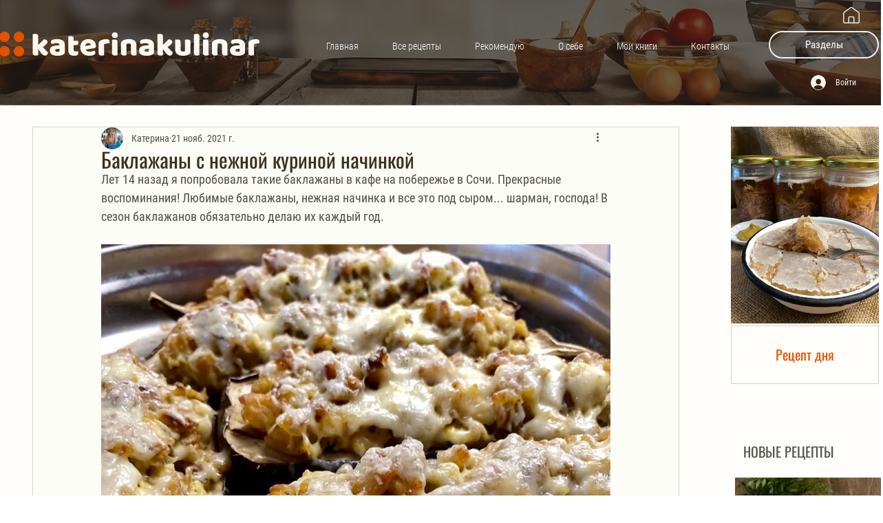

--- FILE ---
content_type: text/css; charset=utf-8
request_url: https://www.katerinakulinar.com/_serverless/pro-gallery-css-v4-server/layoutCss?ver=2&id=comp-kxcsaan4&items=0_414_311%7C0_414_311%7C0_414_311%7C0_414_311%7C0_414_311%7C0_414_311%7C0_414_311%7C0_414_311%7C0_959_1280%7C0_414_311&container=3700.84375_1040_1392_720&options=gallerySizeType:px%7CgallerySizePx:254%7CimageMargin:15%7CisRTL:false%7CgalleryLayout:2%7CtitlePlacement:SHOW_BELOW%7CcubeRatio:1%7CisVertical:true%7CtextBoxHeight:221
body_size: -200
content:
#pro-gallery-comp-kxcsaan4 [data-hook="item-container"][data-idx="0"].gallery-item-container{opacity: 1 !important;display: block !important;transition: opacity .2s ease !important;top: 0px !important;left: 0px !important;right: auto !important;height: 469px !important;width: 249px !important;} #pro-gallery-comp-kxcsaan4 [data-hook="item-container"][data-idx="0"] .gallery-item-common-info-outer{height: 221px !important;} #pro-gallery-comp-kxcsaan4 [data-hook="item-container"][data-idx="0"] .gallery-item-common-info{height: 221px !important;width: 100% !important;} #pro-gallery-comp-kxcsaan4 [data-hook="item-container"][data-idx="0"] .gallery-item-wrapper{width: 249px !important;height: 248px !important;margin: 0 !important;} #pro-gallery-comp-kxcsaan4 [data-hook="item-container"][data-idx="0"] .gallery-item-content{width: 249px !important;height: 248px !important;margin: 0px 0px !important;opacity: 1 !important;} #pro-gallery-comp-kxcsaan4 [data-hook="item-container"][data-idx="0"] .gallery-item-hover{width: 249px !important;height: 248px !important;opacity: 1 !important;} #pro-gallery-comp-kxcsaan4 [data-hook="item-container"][data-idx="0"] .item-hover-flex-container{width: 249px !important;height: 248px !important;margin: 0px 0px !important;opacity: 1 !important;} #pro-gallery-comp-kxcsaan4 [data-hook="item-container"][data-idx="0"] .gallery-item-wrapper img{width: 100% !important;height: 100% !important;opacity: 1 !important;} #pro-gallery-comp-kxcsaan4 [data-hook="item-container"][data-idx="1"].gallery-item-container{opacity: 1 !important;display: block !important;transition: opacity .2s ease !important;top: 0px !important;left: 264px !important;right: auto !important;height: 469px !important;width: 249px !important;} #pro-gallery-comp-kxcsaan4 [data-hook="item-container"][data-idx="1"] .gallery-item-common-info-outer{height: 221px !important;} #pro-gallery-comp-kxcsaan4 [data-hook="item-container"][data-idx="1"] .gallery-item-common-info{height: 221px !important;width: 100% !important;} #pro-gallery-comp-kxcsaan4 [data-hook="item-container"][data-idx="1"] .gallery-item-wrapper{width: 249px !important;height: 248px !important;margin: 0 !important;} #pro-gallery-comp-kxcsaan4 [data-hook="item-container"][data-idx="1"] .gallery-item-content{width: 249px !important;height: 248px !important;margin: 0px 0px !important;opacity: 1 !important;} #pro-gallery-comp-kxcsaan4 [data-hook="item-container"][data-idx="1"] .gallery-item-hover{width: 249px !important;height: 248px !important;opacity: 1 !important;} #pro-gallery-comp-kxcsaan4 [data-hook="item-container"][data-idx="1"] .item-hover-flex-container{width: 249px !important;height: 248px !important;margin: 0px 0px !important;opacity: 1 !important;} #pro-gallery-comp-kxcsaan4 [data-hook="item-container"][data-idx="1"] .gallery-item-wrapper img{width: 100% !important;height: 100% !important;opacity: 1 !important;} #pro-gallery-comp-kxcsaan4 [data-hook="item-container"][data-idx="2"].gallery-item-container{opacity: 1 !important;display: block !important;transition: opacity .2s ease !important;top: 0px !important;left: 528px !important;right: auto !important;height: 469px !important;width: 249px !important;} #pro-gallery-comp-kxcsaan4 [data-hook="item-container"][data-idx="2"] .gallery-item-common-info-outer{height: 221px !important;} #pro-gallery-comp-kxcsaan4 [data-hook="item-container"][data-idx="2"] .gallery-item-common-info{height: 221px !important;width: 100% !important;} #pro-gallery-comp-kxcsaan4 [data-hook="item-container"][data-idx="2"] .gallery-item-wrapper{width: 249px !important;height: 248px !important;margin: 0 !important;} #pro-gallery-comp-kxcsaan4 [data-hook="item-container"][data-idx="2"] .gallery-item-content{width: 249px !important;height: 248px !important;margin: 0px 0px !important;opacity: 1 !important;} #pro-gallery-comp-kxcsaan4 [data-hook="item-container"][data-idx="2"] .gallery-item-hover{width: 249px !important;height: 248px !important;opacity: 1 !important;} #pro-gallery-comp-kxcsaan4 [data-hook="item-container"][data-idx="2"] .item-hover-flex-container{width: 249px !important;height: 248px !important;margin: 0px 0px !important;opacity: 1 !important;} #pro-gallery-comp-kxcsaan4 [data-hook="item-container"][data-idx="2"] .gallery-item-wrapper img{width: 100% !important;height: 100% !important;opacity: 1 !important;} #pro-gallery-comp-kxcsaan4 [data-hook="item-container"][data-idx="3"]{display: none !important;} #pro-gallery-comp-kxcsaan4 [data-hook="item-container"][data-idx="4"]{display: none !important;} #pro-gallery-comp-kxcsaan4 [data-hook="item-container"][data-idx="5"]{display: none !important;} #pro-gallery-comp-kxcsaan4 [data-hook="item-container"][data-idx="6"]{display: none !important;} #pro-gallery-comp-kxcsaan4 [data-hook="item-container"][data-idx="7"]{display: none !important;} #pro-gallery-comp-kxcsaan4 [data-hook="item-container"][data-idx="8"]{display: none !important;} #pro-gallery-comp-kxcsaan4 [data-hook="item-container"][data-idx="9"]{display: none !important;} #pro-gallery-comp-kxcsaan4 .pro-gallery-prerender{height:1437px !important;}#pro-gallery-comp-kxcsaan4 {height:1437px !important; width:1040px !important;}#pro-gallery-comp-kxcsaan4 .pro-gallery-margin-container {height:1437px !important;}#pro-gallery-comp-kxcsaan4 .pro-gallery {height:1437px !important; width:1040px !important;}#pro-gallery-comp-kxcsaan4 .pro-gallery-parent-container {height:1437px !important; width:1055px !important;}